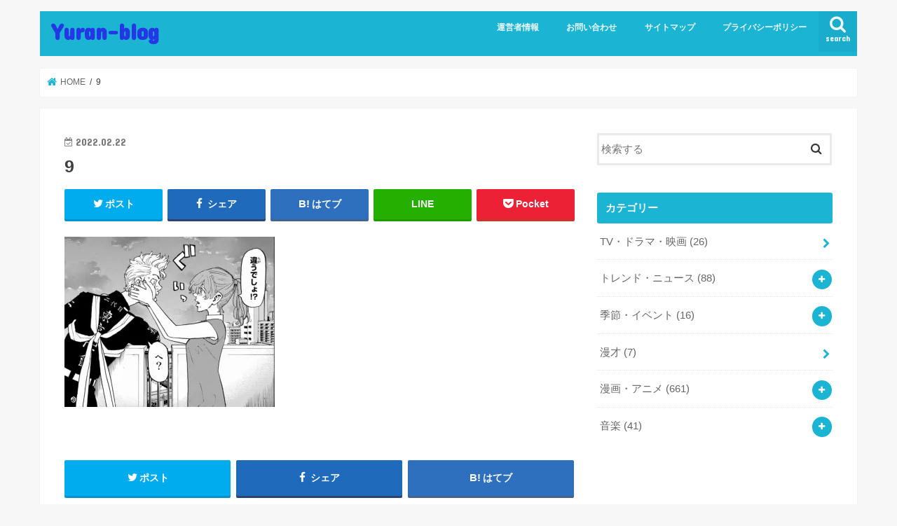

--- FILE ---
content_type: text/html; charset=UTF-8
request_url: https://yuran.work/tokyorevengers-243-netabare/9-323/
body_size: 13924
content:
<!doctype html>
<html dir="ltr" lang="ja" prefix="og: https://ogp.me/ns#">

<head>
<meta charset="utf-8">
<meta http-equiv="X-UA-Compatible" content="IE=edge">

<meta name="HandheldFriendly" content="True">
<meta name="MobileOptimized" content="320">
<meta name="viewport" content="width=device-width, initial-scale=1"/>


<link rel="pingback" href="https://yuran.work/xmlrpc.php">

<!--[if IE]>
<![endif]-->

<!-- GAタグ -->
<script async src="https://www.googletagmanager.com/gtag/js?id=UA-185174082-1"></script>
<script>
  window.dataLayer = window.dataLayer || [];
  function gtag(){dataLayer.push(arguments);}
  gtag('js', new Date());

  gtag('config', 'UA-185174082-1');
</script>



		<!-- All in One SEO 4.9.4.1 - aioseo.com -->
		<title>9 | Yuran-blog</title>
	<meta name="robots" content="max-image-preview:large" />
	<meta name="author" content="Yuran"/>
	<meta name="google-site-verification" content="rWFEo7yYVK8hwnkdvaxQiPZIQU75H-uAt1Q8T3m34Ao" />
	<link rel="canonical" href="https://yuran.work/tokyorevengers-243-netabare/9-323/" />
	<meta name="generator" content="All in One SEO (AIOSEO) 4.9.4.1" />
		<meta property="og:locale" content="ja_JP" />
		<meta property="og:site_name" content="Yuran-blog | Just another WordPress site" />
		<meta property="og:type" content="article" />
		<meta property="og:title" content="9 | Yuran-blog" />
		<meta property="og:url" content="https://yuran.work/tokyorevengers-243-netabare/9-323/" />
		<meta property="article:published_time" content="2022-02-22T01:55:44+00:00" />
		<meta property="article:modified_time" content="2022-02-22T01:55:44+00:00" />
		<meta name="twitter:card" content="summary" />
		<meta name="twitter:title" content="9 | Yuran-blog" />
		<script type="application/ld+json" class="aioseo-schema">
			{"@context":"https:\/\/schema.org","@graph":[{"@type":"BreadcrumbList","@id":"https:\/\/yuran.work\/tokyorevengers-243-netabare\/9-323\/#breadcrumblist","itemListElement":[{"@type":"ListItem","@id":"https:\/\/yuran.work#listItem","position":1,"name":"\u30db\u30fc\u30e0","item":"https:\/\/yuran.work","nextItem":{"@type":"ListItem","@id":"https:\/\/yuran.work\/tokyorevengers-243-netabare\/9-323\/#listItem","name":"9"}},{"@type":"ListItem","@id":"https:\/\/yuran.work\/tokyorevengers-243-netabare\/9-323\/#listItem","position":2,"name":"9","previousItem":{"@type":"ListItem","@id":"https:\/\/yuran.work#listItem","name":"\u30db\u30fc\u30e0"}}]},{"@type":"ItemPage","@id":"https:\/\/yuran.work\/tokyorevengers-243-netabare\/9-323\/#itempage","url":"https:\/\/yuran.work\/tokyorevengers-243-netabare\/9-323\/","name":"9 | Yuran-blog","inLanguage":"ja","isPartOf":{"@id":"https:\/\/yuran.work\/#website"},"breadcrumb":{"@id":"https:\/\/yuran.work\/tokyorevengers-243-netabare\/9-323\/#breadcrumblist"},"author":{"@id":"https:\/\/yuran.work\/author\/Yuran\/#author"},"creator":{"@id":"https:\/\/yuran.work\/author\/Yuran\/#author"},"datePublished":"2022-02-22T10:55:44+09:00","dateModified":"2022-02-22T10:55:44+09:00"},{"@type":"Organization","@id":"https:\/\/yuran.work\/#organization","name":"Yuran-blog","description":"Just another WordPress site","url":"https:\/\/yuran.work\/"},{"@type":"Person","@id":"https:\/\/yuran.work\/author\/Yuran\/#author","url":"https:\/\/yuran.work\/author\/Yuran\/","name":"Yuran","image":{"@type":"ImageObject","@id":"https:\/\/yuran.work\/tokyorevengers-243-netabare\/9-323\/#authorImage","url":"https:\/\/secure.gravatar.com\/avatar\/d446c774c6081acaa904eeb1673a2440?s=96&d=mm&r=g","width":96,"height":96,"caption":"Yuran"}},{"@type":"WebSite","@id":"https:\/\/yuran.work\/#website","url":"https:\/\/yuran.work\/","name":"Yuran-blog","description":"Just another WordPress site","inLanguage":"ja","publisher":{"@id":"https:\/\/yuran.work\/#organization"}}]}
		</script>
		<!-- All in One SEO -->

<link rel='dns-prefetch' href='//ajax.googleapis.com' />
<link rel='dns-prefetch' href='//fonts.googleapis.com' />
<link rel='dns-prefetch' href='//maxcdn.bootstrapcdn.com' />
<link rel='dns-prefetch' href='//s.w.org' />
<link rel='dns-prefetch' href='//i0.wp.com' />
<link rel='dns-prefetch' href='//c0.wp.com' />
<link rel='dns-prefetch' href='//widgets.wp.com' />
<link rel='dns-prefetch' href='//s0.wp.com' />
<link rel='dns-prefetch' href='//0.gravatar.com' />
<link rel='dns-prefetch' href='//1.gravatar.com' />
<link rel='dns-prefetch' href='//2.gravatar.com' />
<link rel="alternate" type="application/rss+xml" title="Yuran-blog &raquo; フィード" href="https://yuran.work/feed/" />
<link rel="alternate" type="application/rss+xml" title="Yuran-blog &raquo; コメントフィード" href="https://yuran.work/comments/feed/" />
<link rel="alternate" type="application/rss+xml" title="Yuran-blog &raquo; 9 のコメントのフィード" href="https://yuran.work/tokyorevengers-243-netabare/9-323/feed/" />
		<script type="text/javascript">
			window._wpemojiSettings = {"baseUrl":"https:\/\/s.w.org\/images\/core\/emoji\/13.1.0\/72x72\/","ext":".png","svgUrl":"https:\/\/s.w.org\/images\/core\/emoji\/13.1.0\/svg\/","svgExt":".svg","source":{"concatemoji":"https:\/\/yuran.work\/wp-includes\/js\/wp-emoji-release.min.js"}};
			!function(e,a,t){var n,r,o,i=a.createElement("canvas"),p=i.getContext&&i.getContext("2d");function s(e,t){var a=String.fromCharCode;p.clearRect(0,0,i.width,i.height),p.fillText(a.apply(this,e),0,0);e=i.toDataURL();return p.clearRect(0,0,i.width,i.height),p.fillText(a.apply(this,t),0,0),e===i.toDataURL()}function c(e){var t=a.createElement("script");t.src=e,t.defer=t.type="text/javascript",a.getElementsByTagName("head")[0].appendChild(t)}for(o=Array("flag","emoji"),t.supports={everything:!0,everythingExceptFlag:!0},r=0;r<o.length;r++)t.supports[o[r]]=function(e){if(!p||!p.fillText)return!1;switch(p.textBaseline="top",p.font="600 32px Arial",e){case"flag":return s([127987,65039,8205,9895,65039],[127987,65039,8203,9895,65039])?!1:!s([55356,56826,55356,56819],[55356,56826,8203,55356,56819])&&!s([55356,57332,56128,56423,56128,56418,56128,56421,56128,56430,56128,56423,56128,56447],[55356,57332,8203,56128,56423,8203,56128,56418,8203,56128,56421,8203,56128,56430,8203,56128,56423,8203,56128,56447]);case"emoji":return!s([10084,65039,8205,55357,56613],[10084,65039,8203,55357,56613])}return!1}(o[r]),t.supports.everything=t.supports.everything&&t.supports[o[r]],"flag"!==o[r]&&(t.supports.everythingExceptFlag=t.supports.everythingExceptFlag&&t.supports[o[r]]);t.supports.everythingExceptFlag=t.supports.everythingExceptFlag&&!t.supports.flag,t.DOMReady=!1,t.readyCallback=function(){t.DOMReady=!0},t.supports.everything||(n=function(){t.readyCallback()},a.addEventListener?(a.addEventListener("DOMContentLoaded",n,!1),e.addEventListener("load",n,!1)):(e.attachEvent("onload",n),a.attachEvent("onreadystatechange",function(){"complete"===a.readyState&&t.readyCallback()})),(n=t.source||{}).concatemoji?c(n.concatemoji):n.wpemoji&&n.twemoji&&(c(n.twemoji),c(n.wpemoji)))}(window,document,window._wpemojiSettings);
		</script>
		<style type="text/css">
img.wp-smiley,
img.emoji {
	display: inline !important;
	border: none !important;
	box-shadow: none !important;
	height: 1em !important;
	width: 1em !important;
	margin: 0 .07em !important;
	vertical-align: -0.1em !important;
	background: none !important;
	padding: 0 !important;
}
</style>
	<link rel='stylesheet' id='wp-block-library-css'  href='https://c0.wp.com/c/5.8.12/wp-includes/css/dist/block-library/style.min.css' type='text/css' media='all' />
<style id='wp-block-library-inline-css' type='text/css'>
.has-text-align-justify{text-align:justify;}
</style>
<link rel='stylesheet' id='aioseo/css/src/vue/standalone/blocks/table-of-contents/global.scss-css'  href='https://yuran.work/wp-content/plugins/all-in-one-seo-pack/dist/Lite/assets/css/table-of-contents/global.e90f6d47.css' type='text/css' media='all' />
<link rel='stylesheet' id='mediaelement-css'  href='https://c0.wp.com/c/5.8.12/wp-includes/js/mediaelement/mediaelementplayer-legacy.min.css' type='text/css' media='all' />
<link rel='stylesheet' id='wp-mediaelement-css'  href='https://c0.wp.com/c/5.8.12/wp-includes/js/mediaelement/wp-mediaelement.min.css' type='text/css' media='all' />
<link rel='stylesheet' id='contact-form-7-css'  href='https://yuran.work/wp-content/plugins/contact-form-7/includes/css/styles.css' type='text/css' media='all' />
<link rel='stylesheet' id='toc-screen-css'  href='https://yuran.work/wp-content/plugins/table-of-contents-plus/screen.min.css' type='text/css' media='all' />
<link rel='stylesheet' id='style-css'  href='https://yuran.work/wp-content/themes/jstork/style.css' type='text/css' media='all' />
<link rel='stylesheet' id='slick-css'  href='https://yuran.work/wp-content/themes/jstork/library/css/slick.css' type='text/css' media='all' />
<link rel='stylesheet' id='shortcode-css'  href='https://yuran.work/wp-content/themes/jstork/library/css/shortcode.css' type='text/css' media='all' />
<link rel='stylesheet' id='gf_Concert-css'  href='//fonts.googleapis.com/css?family=Concert+One' type='text/css' media='all' />
<link rel='stylesheet' id='gf_Lato-css'  href='//fonts.googleapis.com/css?family=Lato' type='text/css' media='all' />
<link rel='stylesheet' id='fontawesome-css'  href='//maxcdn.bootstrapcdn.com/font-awesome/4.7.0/css/font-awesome.min.css' type='text/css' media='all' />
<link rel='stylesheet' id='remodal-css'  href='https://yuran.work/wp-content/themes/jstork/library/css/remodal.css' type='text/css' media='all' />
<link rel='stylesheet' id='animate-css'  href='https://yuran.work/wp-content/themes/jstork/library/css/animate.min.css' type='text/css' media='all' />
<link rel='stylesheet' id='jetpack_css-css'  href='https://c0.wp.com/p/jetpack/10.5.3/css/jetpack.css' type='text/css' media='all' />
<script type='text/javascript' src='//ajax.googleapis.com/ajax/libs/jquery/1.12.4/jquery.min.js' id='jquery-js'></script>
<link rel="https://api.w.org/" href="https://yuran.work/wp-json/" /><link rel="alternate" type="application/json" href="https://yuran.work/wp-json/wp/v2/media/12069" /><link rel="EditURI" type="application/rsd+xml" title="RSD" href="https://yuran.work/xmlrpc.php?rsd" />
<link rel="wlwmanifest" type="application/wlwmanifest+xml" href="https://yuran.work/wp-includes/wlwmanifest.xml" /> 

<link rel='shortlink' href='https://yuran.work/?p=12069' />
<link rel="alternate" type="application/json+oembed" href="https://yuran.work/wp-json/oembed/1.0/embed?url=https%3A%2F%2Fyuran.work%2Ftokyorevengers-243-netabare%2F9-323%2F" />
<link rel="alternate" type="text/xml+oembed" href="https://yuran.work/wp-json/oembed/1.0/embed?url=https%3A%2F%2Fyuran.work%2Ftokyorevengers-243-netabare%2F9-323%2F&#038;format=xml" />
<script type="text/javascript">
<!--
/******************************************************************************
***   COPY PROTECTED BY http://chetangole.com/blog/wp-copyprotect/   version 3.1.0 ****
******************************************************************************/
function clickIE4(){
if (event.button==2){
return false;
}
}
function clickNS4(e){
if (document.layers||document.getElementById&&!document.all){
if (e.which==2||e.which==3){
return false;
}
}
}

if (document.layers){
document.captureEvents(Event.MOUSEDOWN);
document.onmousedown=clickNS4;
}
else if (document.all&&!document.getElementById){
document.onmousedown=clickIE4;
}

document.oncontextmenu=new Function("return false")
// --> 
</script>

<script type="text/javascript">
/******************************************************************************
***   COPY PROTECTED BY http://chetangole.com/blog/wp-copyprotect/   version 3.1.0 ****
******************************************************************************/
function disableSelection(target){
if (typeof target.onselectstart!="undefined") //For IE 
	target.onselectstart=function(){return false}
else if (typeof target.style.MozUserSelect!="undefined") //For Firefox
	target.style.MozUserSelect="none"
else //All other route (For Opera)
	target.onmousedown=function(){return false}
target.style.cursor = "default"
}
</script>
<style type='text/css'>img#wpstats{display:none}</style>
	<style type="text/css">
body{color: #3E3E3E;}
a, #breadcrumb li.bc_homelink a::before, .authorbox .author_sns li a::before{color: #1BB4D3;}
a:hover{color: #E69B9B;}
.article-footer .post-categories li a,.article-footer .tags a,.accordionBtn{  background: #1BB4D3;  border-color: #1BB4D3;}
.article-footer .tags a{color:#1BB4D3; background: none;}
.article-footer .post-categories li a:hover,.article-footer .tags a:hover,.accordionBtn.active{ background:#E69B9B;  border-color:#E69B9B;}
input[type="text"],input[type="password"],input[type="datetime"],input[type="datetime-local"],input[type="date"],input[type="month"],input[type="time"],input[type="week"],input[type="number"],input[type="email"],input[type="url"],input[type="search"],input[type="tel"],input[type="color"],select,textarea,.field { background-color: #ffffff;}
.header{color: #ffffff;}
.bgfull .header,.header.bg,.header #inner-header,.menu-sp{background: #1bb4d3;}
#logo a{color: #2437e5;}
#g_nav .nav li a,.nav_btn,.menu-sp a,.menu-sp a,.menu-sp > ul:after{color: #edf9fc;}
#logo a:hover,#g_nav .nav li a:hover,.nav_btn:hover{color:#eeeeee;}
@media only screen and (min-width: 768px) {
.nav > li > a:after{background: #eeeeee;}
.nav ul {background: #666666;}
#g_nav .nav li ul.sub-menu li a{color: #f7f7f7;}
}
@media only screen and (max-width: 1165px) {
.site_description{background: #1bb4d3; color: #ffffff;}
}
#inner-content, #breadcrumb, .entry-content blockquote:before, .entry-content blockquote:after{background: #ffffff}
.top-post-list .post-list:before{background: #1BB4D3;}
.widget li a:after{color: #1BB4D3;}
.entry-content h2,.widgettitle,.accordion::before{background: #1bb4d3; color: #ffffff;}
.entry-content h3{border-color: #1bb4d3;}
.h_boader .entry-content h2{border-color: #1bb4d3; color: #3E3E3E;}
.h_balloon .entry-content h2:after{border-top-color: #1bb4d3;}
.entry-content ul li:before{ background: #1bb4d3;}
.entry-content ol li:before{ background: #1bb4d3;}
.post-list-card .post-list .eyecatch .cat-name,.top-post-list .post-list .eyecatch .cat-name,.byline .cat-name,.single .authorbox .author-newpost li .cat-name,.related-box li .cat-name,.carouselwrap .cat-name,.eyecatch .cat-name{background: #fcee21; color:  #444444;}
ul.wpp-list li a:before{background: #1bb4d3; color: #ffffff;}
.readmore a{border:1px solid #1BB4D3;color:#1BB4D3;}
.readmore a:hover{background:#1BB4D3;color:#fff;}
.btn-wrap a{background: #1BB4D3;border: 1px solid #1BB4D3;}
.btn-wrap a:hover{background: #E69B9B;border-color: #E69B9B;}
.btn-wrap.simple a{border:1px solid #1BB4D3;color:#1BB4D3;}
.btn-wrap.simple a:hover{background:#1BB4D3;}
.blue-btn, .comment-reply-link, #submit { background-color: #1BB4D3; }
.blue-btn:hover, .comment-reply-link:hover, #submit:hover, .blue-btn:focus, .comment-reply-link:focus, #submit:focus {background-color: #E69B9B; }
#sidebar1{color: #444444;}
.widget:not(.widget_text) a{color:#666666;}
.widget:not(.widget_text) a:hover{color:#999999;}
.bgfull #footer-top,#footer-top .inner,.cta-inner{background-color: #666666; color: #CACACA;}
.footer a,#footer-top a{color: #f7f7f7;}
#footer-top .widgettitle{color: #CACACA;}
.bgfull .footer,.footer.bg,.footer .inner {background-color: #666666;color: #CACACA;}
.footer-links li a:before{ color: #1bb4d3;}
.pagination a, .pagination span,.page-links a{border-color: #1BB4D3; color: #1BB4D3;}
.pagination .current,.pagination .current:hover,.page-links ul > li > span{background-color: #1BB4D3; border-color: #1BB4D3;}
.pagination a:hover, .pagination a:focus,.page-links a:hover, .page-links a:focus{background-color: #1BB4D3; color: #fff;}
</style>
<style type="text/css">
.no-js .native-lazyload-js-fallback {
	display: none;
}
</style>
					<style type="text/css">
				/* If html does not have either class, do not show lazy loaded images. */
				html:not( .jetpack-lazy-images-js-enabled ):not( .js ) .jetpack-lazy-image {
					display: none;
				}
			</style>
			<script>
				document.documentElement.classList.add(
					'jetpack-lazy-images-js-enabled'
				);
			</script>
		</head>

<body class="attachment attachment-template-default single single-attachment postid-12069 attachmentid-12069 attachment-jpeg bgnormal pannavi_on h_default sidebarright undo_off">
	<div id="container">

<header class="header animated fadeIn " role="banner">
<div id="inner-header" class="wrap cf">
<div id="logo" class="gf ">
<p class="h1 text"><a href="https://yuran.work">Yuran-blog</a></p>
</div>

<a href="#searchbox" data-remodal-target="searchbox" class="nav_btn search_btn"><span class="text gf">search</span></a>

<nav id="g_nav" role="navigation">
<ul id="menu-%e3%83%a1%e3%83%8b%e3%83%a5%e3%83%bc" class="nav top-nav cf"><li id="menu-item-25" class="menu-item menu-item-type-post_type menu-item-object-page menu-item-25"><a href="https://yuran.work/unnei/">運営者情報</a></li>
<li id="menu-item-23" class="menu-item menu-item-type-post_type menu-item-object-page menu-item-23"><a href="https://yuran.work/contact/">お問い合わせ</a></li>
<li id="menu-item-24" class="menu-item menu-item-type-post_type menu-item-object-page menu-item-24"><a href="https://yuran.work/sitemaps/">サイトマップ</a></li>
<li id="menu-item-22" class="menu-item menu-item-type-post_type menu-item-object-page menu-item-privacy-policy menu-item-22"><a href="https://yuran.work/privacy-policy/">プライバシーポリシー</a></li>
</ul></nav>

<a href="#spnavi" data-remodal-target="spnavi" class="nav_btn"><span class="text gf">menu</span></a>



</div>
</header>


<div class="remodal" data-remodal-id="spnavi" data-remodal-options="hashTracking:false">
<button data-remodal-action="close" class="remodal-close"><span class="text gf">CLOSE</span></button>
<ul id="menu-%e3%83%a1%e3%83%8b%e3%83%a5%e3%83%bc-1" class="sp_g_nav nav top-nav cf"><li class="menu-item menu-item-type-post_type menu-item-object-page menu-item-25"><a href="https://yuran.work/unnei/">運営者情報</a></li>
<li class="menu-item menu-item-type-post_type menu-item-object-page menu-item-23"><a href="https://yuran.work/contact/">お問い合わせ</a></li>
<li class="menu-item menu-item-type-post_type menu-item-object-page menu-item-24"><a href="https://yuran.work/sitemaps/">サイトマップ</a></li>
<li class="menu-item menu-item-type-post_type menu-item-object-page menu-item-privacy-policy menu-item-22"><a href="https://yuran.work/privacy-policy/">プライバシーポリシー</a></li>
</ul><button data-remodal-action="close" class="remodal-close"><span class="text gf">CLOSE</span></button>
</div>




<div class="remodal searchbox" data-remodal-id="searchbox" data-remodal-options="hashTracking:false">
<div class="search cf"><dl><dt>キーワードで記事を検索</dt><dd><form role="search" method="get" id="searchform" class="searchform cf" action="https://yuran.work/" >
		<input type="search" placeholder="検索する" value="" name="s" id="s" />
		<button type="submit" id="searchsubmit" ><i class="fa fa-search"></i></button>
		</form></dd></dl></div>
<button data-remodal-action="close" class="remodal-close"><span class="text gf">CLOSE</span></button>
</div>






<div id="breadcrumb" class="breadcrumb inner wrap cf"><ul itemscope itemtype="http://schema.org/BreadcrumbList"><li itemprop="itemListElement" itemscope itemtype="http://schema.org/ListItem" class="bc_homelink"><a itemprop="item" href="https://yuran.work/"><span itemprop="name"> HOME</span></a><meta itemprop="position" content="1" /></li><li itemprop="itemListElement" itemscope itemtype="http://schema.org/ListItem" class="bc_posttitle"><span itemprop="name">9</span><meta itemprop="position" content="3" /></li></ul></div>
<div id="content">
<div id="inner-content" class="wrap cf">

<main id="main" class="m-all t-all d-5of7 cf" role="main">
<article id="post-12069" class="post-12069 attachment type-attachment status-inherit hentry article cf" role="article">
<header class="article-header entry-header">
<p class="byline entry-meta vcard cf">
<time class="date gf entry-date updated"  datetime="2022-02-22">2022.02.22</time>

<span class="writer name author"><span class="fn">Yuran</span></span>
</p>

<h1 class="entry-title single-title" itemprop="headline" rel="bookmark">9</h1>

<div class="share short">
<div class="sns">
<ul class="cf">

<li class="twitter"> 
<a target="blank" href="//twitter.com/intent/tweet?url=https%3A%2F%2Fyuran.work%2Ftokyorevengers-243-netabare%2F9-323%2F&text=9&tw_p=tweetbutton" onclick="window.open(this.href, 'tweetwindow', 'width=550, height=450,personalbar=0,toolbar=0,scrollbars=1,resizable=1'); return false;"><i class="fa fa-twitter"></i><span class="text">ポスト</span><span class="count"></span></a>
</li>

<li class="facebook">
<a href="//www.facebook.com/sharer.php?src=bm&u=https%3A%2F%2Fyuran.work%2Ftokyorevengers-243-netabare%2F9-323%2F&t=9" onclick="javascript:window.open(this.href, '', 'menubar=no,toolbar=no,resizable=yes,scrollbars=yes,height=300,width=600');return false;"><i class="fa fa-facebook"></i>
<span class="text">シェア</span><span class="count"></span></a>
</li>

<li class="hatebu">       
<a href="//b.hatena.ne.jp/add?mode=confirm&url=https://yuran.work/tokyorevengers-243-netabare/9-323/&title=9" onclick="window.open(this.href, 'HBwindow', 'width=600, height=400, menubar=no, toolbar=no, scrollbars=yes'); return false;" target="_blank"><span class="text">はてブ</span><span class="count"></span></a>
</li>

<li class="line">
<a href="//line.me/R/msg/text/?9%0Ahttps%3A%2F%2Fyuran.work%2Ftokyorevengers-243-netabare%2F9-323%2F" target="_blank"><span>LINE</span></a>
</li>

<li class="pocket">
<a href="//getpocket.com/edit?url=https://yuran.work/tokyorevengers-243-netabare/9-323/&title=9" onclick="window.open(this.href, 'FBwindow', 'width=550, height=350, menubar=no, toolbar=no, scrollbars=yes'); return false;"><i class="fa fa-get-pocket"></i><span class="text">Pocket</span><span class="count"></span></a></li>

</ul>
</div> 
</div></header>



<section class="entry-content cf">


<p class="attachment"><a href='https://i0.wp.com/yuran.work/wp-content/uploads/2022/02/9-15.jpg?ssl=1'><img width="300" height="243" src="https://yuran.work/wp-content/plugins/native-lazyload/assets/images/placeholder.svg" class="attachment-medium size-medium jetpack-lazy-image native-lazyload-js-fallback" alt="" loading="lazy" data-attachment-id="12069" data-permalink="https://yuran.work/tokyorevengers-243-netabare/9-323/" data-orig-file="https://i0.wp.com/yuran.work/wp-content/uploads/2022/02/9-15.jpg?fit=779%2C631&amp;ssl=1" data-orig-size="779,631" data-comments-opened="1" data-image-meta="{&quot;aperture&quot;:&quot;0&quot;,&quot;credit&quot;:&quot;&quot;,&quot;camera&quot;:&quot;&quot;,&quot;caption&quot;:&quot;&quot;,&quot;created_timestamp&quot;:&quot;0&quot;,&quot;copyright&quot;:&quot;&quot;,&quot;focal_length&quot;:&quot;0&quot;,&quot;iso&quot;:&quot;0&quot;,&quot;shutter_speed&quot;:&quot;0&quot;,&quot;title&quot;:&quot;&quot;,&quot;orientation&quot;:&quot;1&quot;}" data-image-title="9" data-image-description="" data-image-caption="" data-medium-file="https://i0.wp.com/yuran.work/wp-content/uploads/2022/02/9-15.jpg?fit=300%2C243&amp;ssl=1" data-large-file="https://i0.wp.com/yuran.work/wp-content/uploads/2022/02/9-15.jpg?fit=728%2C590&amp;ssl=1" data-lazy-srcset="https://i0.wp.com/yuran.work/wp-content/uploads/2022/02/9-15.jpg?w=779&amp;ssl=1 779w, https://i0.wp.com/yuran.work/wp-content/uploads/2022/02/9-15.jpg?resize=300%2C243&amp;ssl=1 300w, https://i0.wp.com/yuran.work/wp-content/uploads/2022/02/9-15.jpg?resize=768%2C622&amp;ssl=1 768w" data-lazy-sizes="(max-width: 300px) 100vw, 300px" data-lazy-src="https://i0.wp.com/yuran.work/wp-content/uploads/2022/02/9-15.jpg?fit=300%2C243&amp;ssl=1&amp;is-pending-load=1" data-src="https://i0.wp.com/yuran.work/wp-content/uploads/2022/02/9-15.jpg?fit=300%2C243&amp;ssl=1" data-srcset="[data-uri]" /></a></p>


</section>






<div class="sharewrap wow animated fadeIn" data-wow-delay="0.5s">

<div class="share">
<div class="sns">
<ul class="cf">

<li class="twitter"> 
<a target="blank" href="//twitter.com/intent/tweet?url=https%3A%2F%2Fyuran.work%2Ftokyorevengers-243-netabare%2F9-323%2F&text=9&tw_p=tweetbutton" onclick="window.open(this.href, 'tweetwindow', 'width=550, height=450,personalbar=0,toolbar=0,scrollbars=1,resizable=1'); return false;"><i class="fa fa-twitter"></i><span class="text">ポスト</span><span class="count"></span></a>
</li>

<li class="facebook">
<a href="//www.facebook.com/sharer.php?src=bm&u=https%3A%2F%2Fyuran.work%2Ftokyorevengers-243-netabare%2F9-323%2F&t=9" onclick="javascript:window.open(this.href, '', 'menubar=no,toolbar=no,resizable=yes,scrollbars=yes,height=300,width=600');return false;"><i class="fa fa-facebook"></i>
<span class="text">シェア</span><span class="count"></span></a>
</li>

<li class="hatebu">       
<a href="//b.hatena.ne.jp/add?mode=confirm&url=https://yuran.work/tokyorevengers-243-netabare/9-323/&title=9" onclick="window.open(this.href, 'HBwindow', 'width=600, height=400, menubar=no, toolbar=no, scrollbars=yes'); return false;" target="_blank"><span class="text">はてブ</span><span class="count"></span></a>
</li>

<li class="line">
<a href="//line.me/R/msg/text/?9%0Ahttps%3A%2F%2Fyuran.work%2Ftokyorevengers-243-netabare%2F9-323%2F" target="_blank"><span>LINE</span></a>
</li>

<li class="pocket">
<a href="//getpocket.com/edit?url=https://yuran.work/tokyorevengers-243-netabare/9-323/&title=9" onclick="window.open(this.href, 'FBwindow', 'width=550, height=350, menubar=no, toolbar=no, scrollbars=yes'); return false;"><i class="fa fa-get-pocket"></i><span class="text">Pocket</span><span class="count"></span></a></li>

<li class="feedly">
<a href="https://feedly.com/i/subscription/feed/https://yuran.work/feed/"  target="blank"><i class="fa fa-rss"></i><span class="text">feedly</span><span class="count"></span></a></li>    
</ul>
</div>
</div></div>




	<div id="respond" class="comment-respond">
		<h3 id="reply-title" class="comment-reply-title">コメントを残す <small><a rel="nofollow" id="cancel-comment-reply-link" href="/tokyorevengers-243-netabare/9-323/#respond" style="display:none;">コメントをキャンセル</a></small></h3><form action="https://yuran.work/wp-comments-post.php" method="post" id="commentform" class="comment-form" novalidate><p class="comment-notes"><span id="email-notes">メールアドレスが公開されることはありません。</span> <span class="required">*</span> が付いている欄は必須項目です</p><p class="comment-form-comment"><label for="comment">コメント</label> <textarea id="comment" name="comment" cols="45" rows="8" maxlength="65525" required="required"></textarea></p><p class="comment-form-author"><label for="author">名前 <span class="required">*</span></label> <input id="author" name="author" type="text" value="" size="30" maxlength="245" required='required' /></p>
<p class="comment-form-email"><label for="email">メール <span class="required">*</span></label> <input id="email" name="email" type="email" value="" size="30" maxlength="100" aria-describedby="email-notes" required='required' /></p>
<p class="comment-form-url"><label for="url">サイト</label> <input id="url" name="url" type="url" value="" size="30" maxlength="200" /></p>
<p class="comment-form-cookies-consent"><input id="wp-comment-cookies-consent" name="wp-comment-cookies-consent" type="checkbox" value="yes" /> <label for="wp-comment-cookies-consent">次回のコメントで使用するためブラウザーに自分の名前、メールアドレス、サイトを保存する。</label></p>
<p><img src="https://yuran.work/wp-content/plugins/siteguard/really-simple-captcha/tmp/256347242.png" alt="CAPTCHA"></p><p><label for="siteguard_captcha">上に表示された文字を入力してください。</label><br /><input type="text" name="siteguard_captcha" id="siteguard_captcha" class="input" value="" size="10" aria-required="true" /><input type="hidden" name="siteguard_captcha_prefix" id="siteguard_captcha_prefix" value="256347242" /></p><p class="form-submit"><input name="submit" type="submit" id="submit" class="submit" value="コメントを送信" /> <input type='hidden' name='comment_post_ID' value='12069' id='comment_post_ID' />
<input type='hidden' name='comment_parent' id='comment_parent' value='0' />
</p><p style="display: none;"><input type="hidden" id="akismet_comment_nonce" name="akismet_comment_nonce" value="2cc77fb840" /></p><p style="display: none !important;" class="akismet-fields-container" data-prefix="ak_"><label>&#916;<textarea name="ak_hp_textarea" cols="45" rows="8" maxlength="100"></textarea></label><input type="hidden" id="ak_js_1" name="ak_js" value="128"/><script>document.getElementById( "ak_js_1" ).setAttribute( "value", ( new Date() ).getTime() );</script></p></form>	</div><!-- #respond -->
	
</article>

<div class="np-post">
<div class="navigation">
<div class="prev np-post-list">
<div class="home_link">
<a href="https://yuran.work"><figure class="eyecatch"><i class="fa fa-home"></i></figure><span class="ttl">トップページへ</span></a>
</div>
</div>

<div class="next np-post-list">
<div class="home_link">
<a href="https://yuran.work"><span class="ttl">トップページへ</span><figure class="eyecatch"><i class="fa fa-home"></i></figure></a>
</div>
</div>
</div>
</div>

  <div class="related-box original-related wow animated fadeIn cf">
    <div class="inbox">
	    <h2 class="related-h h_ttl"><span class="gf">RECOMMEND</span>こちらの記事も人気です。</h2>
		    <div class="related-post">
				<ul class="related-list cf">

  	        <li rel="bookmark" title="【東京リベンジャーズ】184話「Wind something up」ネタバレ！稀咲はタイムリーパーではない！？">
		        <a href="https://yuran.work/tokyorevengers-184-netabare/" rel=\"bookmark" title="【東京リベンジャーズ】184話「Wind something up」ネタバレ！稀咲はタイムリーパーではない！？" class="title">
		        	<figure class="eyecatch">
	        	                <img width="300" height="200" src="https://yuran.work/wp-content/plugins/native-lazyload/assets/images/placeholder.svg" class="attachment-post-thum size-post-thum wp-post-image jetpack-lazy-image native-lazyload-js-fallback" alt="" loading="lazy" data-attachment-id="10598" data-permalink="https://yuran.work/tokyorevengers-184-netabare/5-275/" data-orig-file="https://i0.wp.com/yuran.work/wp-content/uploads/2021/12/5-21.jpg?fit=2059%2C1515&amp;ssl=1" data-orig-size="2059,1515" data-comments-opened="1" data-image-meta="{&quot;aperture&quot;:&quot;0&quot;,&quot;credit&quot;:&quot;&quot;,&quot;camera&quot;:&quot;&quot;,&quot;caption&quot;:&quot;&quot;,&quot;created_timestamp&quot;:&quot;0&quot;,&quot;copyright&quot;:&quot;&quot;,&quot;focal_length&quot;:&quot;0&quot;,&quot;iso&quot;:&quot;0&quot;,&quot;shutter_speed&quot;:&quot;0&quot;,&quot;title&quot;:&quot;&quot;,&quot;orientation&quot;:&quot;1&quot;}" data-image-title="5" data-image-description="" data-image-caption="" data-medium-file="https://i0.wp.com/yuran.work/wp-content/uploads/2021/12/5-21.jpg?fit=300%2C221&amp;ssl=1" data-large-file="https://i0.wp.com/yuran.work/wp-content/uploads/2021/12/5-21.jpg?fit=728%2C535&amp;ssl=1" data-lazy-srcset="https://i0.wp.com/yuran.work/wp-content/uploads/2021/12/5-21.jpg?resize=300%2C200&amp;ssl=1 300w, https://i0.wp.com/yuran.work/wp-content/uploads/2021/12/5-21.jpg?zoom=2&amp;resize=300%2C200&amp;ssl=1 600w, https://i0.wp.com/yuran.work/wp-content/uploads/2021/12/5-21.jpg?zoom=3&amp;resize=300%2C200&amp;ssl=1 900w" data-lazy-sizes="(max-width: 300px) 100vw, 300px" data-lazy-src="https://i0.wp.com/yuran.work/wp-content/uploads/2021/12/5-21.jpg?resize=300%2C200&amp;ssl=1&amp;is-pending-load=1" data-src="https://i0.wp.com/yuran.work/wp-content/uploads/2021/12/5-21.jpg?resize=300%2C200&amp;ssl=1" data-srcset="[data-uri]" />	        	        		<span class="cat-name">ネタバレ</span>
		            </figure>
					<time class="date gf">2021.12.18</time>
					<h3 class="ttl">
						【東京リベンジャーズ】184話「Wind something up」ネタ…					</h3>
				</a>
	        </li>
  	        <li rel="bookmark" title="鬼滅の刃のイケメンキャラランキングベスト10！カッコいい人気キャラクターは誰？">
		        <a href="https://yuran.work/kimetunoyaiba-ikemenrannkinngu/" rel=\"bookmark" title="鬼滅の刃のイケメンキャラランキングベスト10！カッコいい人気キャラクターは誰？" class="title">
		        	<figure class="eyecatch">
	        	                <img width="300" height="168" src="https://yuran.work/wp-content/plugins/native-lazyload/assets/images/placeholder.svg" class="attachment-post-thum size-post-thum wp-post-image jetpack-lazy-image native-lazyload-js-fallback" alt="" loading="lazy" data-attachment-id="350" data-permalink="https://yuran.work/kimetunoyaiba-ikemenrannkinngu/%e3%83%80%e3%82%a6%e3%83%b3%e3%83%ad%e3%83%bc%e3%83%89-8/" data-orig-file="https://i0.wp.com/yuran.work/wp-content/uploads/2020/12/ダウンロード-8.jpg?fit=300%2C168&amp;ssl=1" data-orig-size="300,168" data-comments-opened="1" data-image-meta="{&quot;aperture&quot;:&quot;0&quot;,&quot;credit&quot;:&quot;&quot;,&quot;camera&quot;:&quot;&quot;,&quot;caption&quot;:&quot;&quot;,&quot;created_timestamp&quot;:&quot;0&quot;,&quot;copyright&quot;:&quot;&quot;,&quot;focal_length&quot;:&quot;0&quot;,&quot;iso&quot;:&quot;0&quot;,&quot;shutter_speed&quot;:&quot;0&quot;,&quot;title&quot;:&quot;&quot;,&quot;orientation&quot;:&quot;0&quot;}" data-image-title="ダウンロード (8)" data-image-description="" data-image-caption="" data-medium-file="https://i0.wp.com/yuran.work/wp-content/uploads/2020/12/ダウンロード-8.jpg?fit=300%2C168&amp;ssl=1" data-large-file="https://i0.wp.com/yuran.work/wp-content/uploads/2020/12/ダウンロード-8.jpg?fit=300%2C168&amp;ssl=1" data-lazy-src="https://i0.wp.com/yuran.work/wp-content/uploads/2020/12/ダウンロード-8.jpg?resize=300%2C168&amp;ssl=1&amp;is-pending-load=1" data-src="https://i0.wp.com/yuran.work/wp-content/uploads/2020/12/ダウンロード-8.jpg?resize=300%2C168&amp;ssl=1" data-srcset="[data-uri]" />	        	        		<span class="cat-name">漫画・アニメ</span>
		            </figure>
					<time class="date gf">2020.12.14</time>
					<h3 class="ttl">
						鬼滅の刃のイケメンキャラランキングベスト10！カッコいい人気キャラクター…					</h3>
				</a>
	        </li>
  	        <li rel="bookmark" title="【鬼滅の刃】伊黒小芭内のイラストはどうやって描く？蛇の鏑丸も忘れずに！">
		        <a href="https://yuran.work/kimetu-iguroobanai-irasuto-kakikata/" rel=\"bookmark" title="【鬼滅の刃】伊黒小芭内のイラストはどうやって描く？蛇の鏑丸も忘れずに！" class="title">
		        	<figure class="eyecatch">
	        	                <img width="300" height="200" src="https://yuran.work/wp-content/plugins/native-lazyload/assets/images/placeholder.svg" class="attachment-post-thum size-post-thum wp-post-image jetpack-lazy-image native-lazyload-js-fallback" alt="" loading="lazy" data-attachment-id="3074" data-permalink="https://yuran.work/kimetu-iguroobanai-irasuto-kakikata/7de87df22c259dc64c01fe6c6ca1bc1c/" data-orig-file="https://i0.wp.com/yuran.work/wp-content/uploads/2021/03/7de87df22c259dc64c01fe6c6ca1bc1c.jpg?fit=640%2C749&amp;ssl=1" data-orig-size="640,749" data-comments-opened="1" data-image-meta="{&quot;aperture&quot;:&quot;0&quot;,&quot;credit&quot;:&quot;&quot;,&quot;camera&quot;:&quot;&quot;,&quot;caption&quot;:&quot;&quot;,&quot;created_timestamp&quot;:&quot;0&quot;,&quot;copyright&quot;:&quot;&quot;,&quot;focal_length&quot;:&quot;0&quot;,&quot;iso&quot;:&quot;0&quot;,&quot;shutter_speed&quot;:&quot;0&quot;,&quot;title&quot;:&quot;&quot;,&quot;orientation&quot;:&quot;0&quot;}" data-image-title="7de87df22c259dc64c01fe6c6ca1bc1c" data-image-description="" data-image-caption="" data-medium-file="https://i0.wp.com/yuran.work/wp-content/uploads/2021/03/7de87df22c259dc64c01fe6c6ca1bc1c.jpg?fit=256%2C300&amp;ssl=1" data-large-file="https://i0.wp.com/yuran.work/wp-content/uploads/2021/03/7de87df22c259dc64c01fe6c6ca1bc1c.jpg?fit=640%2C749&amp;ssl=1" data-lazy-srcset="https://i0.wp.com/yuran.work/wp-content/uploads/2021/03/7de87df22c259dc64c01fe6c6ca1bc1c.jpg?resize=300%2C200&amp;ssl=1 300w, https://i0.wp.com/yuran.work/wp-content/uploads/2021/03/7de87df22c259dc64c01fe6c6ca1bc1c.jpg?zoom=2&amp;resize=300%2C200&amp;ssl=1 600w" data-lazy-sizes="(max-width: 300px) 100vw, 300px" data-lazy-src="https://i0.wp.com/yuran.work/wp-content/uploads/2021/03/7de87df22c259dc64c01fe6c6ca1bc1c.jpg?resize=300%2C200&amp;ssl=1&amp;is-pending-load=1" data-src="https://i0.wp.com/yuran.work/wp-content/uploads/2021/03/7de87df22c259dc64c01fe6c6ca1bc1c.jpg?resize=300%2C200&amp;ssl=1" data-srcset="[data-uri]" />	        	        		<span class="cat-name">漫画・アニメ</span>
		            </figure>
					<time class="date gf">2021.3.16</time>
					<h3 class="ttl">
						【鬼滅の刃】伊黒小芭内のイラストはどうやって描く？蛇の鏑丸も忘れずに！					</h3>
				</a>
	        </li>
  	        <li rel="bookmark" title="【僕のヒーローアカデミア】347話「INFRATION」ネタバレ！ トガヒミコの狙い！！？">
		        <a href="https://yuran.work/hiroaka-347-netabare/" rel=\"bookmark" title="【僕のヒーローアカデミア】347話「INFRATION」ネタバレ！ トガヒミコの狙い！！？" class="title">
		        	<figure class="eyecatch">
	        	                <img width="300" height="200" src="https://yuran.work/wp-content/plugins/native-lazyload/assets/images/placeholder.svg" class="attachment-post-thum size-post-thum wp-post-image jetpack-lazy-image native-lazyload-js-fallback" alt="" loading="lazy" data-attachment-id="12551" data-permalink="https://yuran.work/hiroaka-346-netabare/14-224/" data-orig-file="https://i0.wp.com/yuran.work/wp-content/uploads/2022/03/14-7.jpg?fit=761%2C823&amp;ssl=1" data-orig-size="761,823" data-comments-opened="1" data-image-meta="{&quot;aperture&quot;:&quot;0&quot;,&quot;credit&quot;:&quot;&quot;,&quot;camera&quot;:&quot;&quot;,&quot;caption&quot;:&quot;&quot;,&quot;created_timestamp&quot;:&quot;0&quot;,&quot;copyright&quot;:&quot;&quot;,&quot;focal_length&quot;:&quot;0&quot;,&quot;iso&quot;:&quot;0&quot;,&quot;shutter_speed&quot;:&quot;0&quot;,&quot;title&quot;:&quot;&quot;,&quot;orientation&quot;:&quot;1&quot;}" data-image-title="14" data-image-description="" data-image-caption="" data-medium-file="https://i0.wp.com/yuran.work/wp-content/uploads/2022/03/14-7.jpg?fit=277%2C300&amp;ssl=1" data-large-file="https://i0.wp.com/yuran.work/wp-content/uploads/2022/03/14-7.jpg?fit=728%2C787&amp;ssl=1" data-lazy-srcset="https://i0.wp.com/yuran.work/wp-content/uploads/2022/03/14-7.jpg?resize=300%2C200&amp;ssl=1 300w, https://i0.wp.com/yuran.work/wp-content/uploads/2022/03/14-7.jpg?zoom=2&amp;resize=300%2C200&amp;ssl=1 600w" data-lazy-sizes="(max-width: 300px) 100vw, 300px" data-lazy-src="https://i0.wp.com/yuran.work/wp-content/uploads/2022/03/14-7.jpg?resize=300%2C200&amp;ssl=1&amp;is-pending-load=1" data-src="https://i0.wp.com/yuran.work/wp-content/uploads/2022/03/14-7.jpg?resize=300%2C200&amp;ssl=1" data-srcset="[data-uri]" />	        	        		<span class="cat-name">僕のヒーローアカデミア</span>
		            </figure>
					<time class="date gf">2022.3.16</time>
					<h3 class="ttl">
						【僕のヒーローアカデミア】347話「INFRATION」ネタバレ！ トガ…					</h3>
				</a>
	        </li>
  	        <li rel="bookmark" title="【東京リベンジャーズ】207話「The final act」ネタバレ！タイムリープ先は10年前！？">
		        <a href="https://yuran.work/tokyorevengers-207-netabare/" rel=\"bookmark" title="【東京リベンジャーズ】207話「The final act」ネタバレ！タイムリープ先は10年前！？" class="title">
		        	<figure class="eyecatch">
	        	                <img width="300" height="200" src="https://yuran.work/wp-content/plugins/native-lazyload/assets/images/placeholder.svg" class="attachment-post-thum size-post-thum wp-post-image jetpack-lazy-image native-lazyload-js-fallback" alt="" loading="lazy" data-attachment-id="9673" data-permalink="https://yuran.work/tokyorevengers-207-netabare/8-232/" data-orig-file="https://i0.wp.com/yuran.work/wp-content/uploads/2021/11/8-4.jpg?fit=993%2C793&amp;ssl=1" data-orig-size="993,793" data-comments-opened="1" data-image-meta="{&quot;aperture&quot;:&quot;0&quot;,&quot;credit&quot;:&quot;&quot;,&quot;camera&quot;:&quot;&quot;,&quot;caption&quot;:&quot;&quot;,&quot;created_timestamp&quot;:&quot;0&quot;,&quot;copyright&quot;:&quot;&quot;,&quot;focal_length&quot;:&quot;0&quot;,&quot;iso&quot;:&quot;0&quot;,&quot;shutter_speed&quot;:&quot;0&quot;,&quot;title&quot;:&quot;&quot;,&quot;orientation&quot;:&quot;1&quot;}" data-image-title="8" data-image-description="" data-image-caption="" data-medium-file="https://i0.wp.com/yuran.work/wp-content/uploads/2021/11/8-4.jpg?fit=300%2C240&amp;ssl=1" data-large-file="https://i0.wp.com/yuran.work/wp-content/uploads/2021/11/8-4.jpg?fit=728%2C581&amp;ssl=1" data-lazy-srcset="https://i0.wp.com/yuran.work/wp-content/uploads/2021/11/8-4.jpg?resize=300%2C200&amp;ssl=1 300w, https://i0.wp.com/yuran.work/wp-content/uploads/2021/11/8-4.jpg?zoom=2&amp;resize=300%2C200&amp;ssl=1 600w, https://i0.wp.com/yuran.work/wp-content/uploads/2021/11/8-4.jpg?zoom=3&amp;resize=300%2C200&amp;ssl=1 900w" data-lazy-sizes="(max-width: 300px) 100vw, 300px" data-lazy-src="https://i0.wp.com/yuran.work/wp-content/uploads/2021/11/8-4.jpg?resize=300%2C200&amp;ssl=1&amp;is-pending-load=1" data-src="https://i0.wp.com/yuran.work/wp-content/uploads/2021/11/8-4.jpg?resize=300%2C200&amp;ssl=1" data-srcset="[data-uri]" />	        	        		<span class="cat-name">ネタバレ</span>
		            </figure>
					<time class="date gf">2021.11.6</time>
					<h3 class="ttl">
						【東京リベンジャーズ】207話「The final act」ネタバレ！タ…					</h3>
				</a>
	        </li>
  	        <li rel="bookmark" title="スケルツォの楽章って何？メヌエットの聴きわけは踊れるか否か!?">
		        <a href="https://yuran.work/scherzo-menuetto-kikiwake/" rel=\"bookmark" title="スケルツォの楽章って何？メヌエットの聴きわけは踊れるか否か!?" class="title">
		        	<figure class="eyecatch">
	        	                <img width="300" height="200" src="https://yuran.work/wp-content/plugins/native-lazyload/assets/images/placeholder.svg" class="attachment-post-thum size-post-thum wp-post-image jetpack-lazy-image native-lazyload-js-fallback" alt="" loading="lazy" data-attachment-id="3854" data-permalink="https://yuran.work/scherzo-menuetto-kikiwake/hqdefault-2-2/" data-orig-file="https://i0.wp.com/yuran.work/wp-content/uploads/2021/04/hqdefault-2-e1618262492732.jpg?fit=430%2C297&amp;ssl=1" data-orig-size="430,297" data-comments-opened="1" data-image-meta="{&quot;aperture&quot;:&quot;0&quot;,&quot;credit&quot;:&quot;&quot;,&quot;camera&quot;:&quot;&quot;,&quot;caption&quot;:&quot;&quot;,&quot;created_timestamp&quot;:&quot;0&quot;,&quot;copyright&quot;:&quot;&quot;,&quot;focal_length&quot;:&quot;0&quot;,&quot;iso&quot;:&quot;0&quot;,&quot;shutter_speed&quot;:&quot;0&quot;,&quot;title&quot;:&quot;&quot;,&quot;orientation&quot;:&quot;0&quot;}" data-image-title="hqdefault (2)" data-image-description="" data-image-caption="" data-medium-file="https://i0.wp.com/yuran.work/wp-content/uploads/2021/04/hqdefault-2-e1618262492732.jpg?fit=300%2C207&amp;ssl=1" data-large-file="https://i0.wp.com/yuran.work/wp-content/uploads/2021/04/hqdefault-2-e1618262492732.jpg?fit=430%2C297&amp;ssl=1" data-lazy-src="https://i0.wp.com/yuran.work/wp-content/uploads/2021/04/hqdefault-2-e1618262492732.jpg?resize=300%2C200&amp;ssl=1&amp;is-pending-load=1" data-src="https://i0.wp.com/yuran.work/wp-content/uploads/2021/04/hqdefault-2-e1618262492732.jpg?resize=300%2C200&amp;ssl=1" data-srcset="[data-uri]" />	        	        		<span class="cat-name">クラシック音楽</span>
		            </figure>
					<time class="date gf">2021.4.13</time>
					<h3 class="ttl">
						スケルツォの楽章って何？メヌエットの聴きわけは踊れるか否か!?					</h3>
				</a>
	        </li>
  	        <li rel="bookmark" title="映画『銀魂』が鬼滅の刃を抑えて1位に!?ネットからは祝福の声が殺到！">
		        <a href="https://yuran.work/eiga-gintakma-kimetu-1i/" rel=\"bookmark" title="映画『銀魂』が鬼滅の刃を抑えて1位に!?ネットからは祝福の声が殺到！" class="title">
		        	<figure class="eyecatch">
	        	                <img width="300" height="200" src="https://yuran.work/wp-content/plugins/native-lazyload/assets/images/placeholder.svg" class="attachment-post-thum size-post-thum wp-post-image jetpack-lazy-image native-lazyload-js-fallback" alt="" loading="lazy" data-attachment-id="260" data-permalink="https://yuran.work/ginntamaeiga/%e9%8a%80%e9%ad%82/" data-orig-file="https://i0.wp.com/yuran.work/wp-content/uploads/2020/12/銀魂.jpg?fit=1148%2C565&amp;ssl=1" data-orig-size="1148,565" data-comments-opened="1" data-image-meta="{&quot;aperture&quot;:&quot;0&quot;,&quot;credit&quot;:&quot;&quot;,&quot;camera&quot;:&quot;&quot;,&quot;caption&quot;:&quot;&quot;,&quot;created_timestamp&quot;:&quot;0&quot;,&quot;copyright&quot;:&quot;&quot;,&quot;focal_length&quot;:&quot;0&quot;,&quot;iso&quot;:&quot;0&quot;,&quot;shutter_speed&quot;:&quot;0&quot;,&quot;title&quot;:&quot;&quot;,&quot;orientation&quot;:&quot;0&quot;}" data-image-title="銀魂" data-image-description="" data-image-caption="" data-medium-file="https://i0.wp.com/yuran.work/wp-content/uploads/2020/12/銀魂.jpg?fit=300%2C148&amp;ssl=1" data-large-file="https://i0.wp.com/yuran.work/wp-content/uploads/2020/12/銀魂.jpg?fit=728%2C358&amp;ssl=1" data-lazy-srcset="https://i0.wp.com/yuran.work/wp-content/uploads/2020/12/銀魂.jpg?resize=300%2C200&amp;ssl=1 300w, https://i0.wp.com/yuran.work/wp-content/uploads/2020/12/銀魂.jpg?zoom=2&amp;resize=300%2C200&amp;ssl=1 600w, https://i0.wp.com/yuran.work/wp-content/uploads/2020/12/銀魂.jpg?zoom=3&amp;resize=300%2C200&amp;ssl=1 900w" data-lazy-sizes="(max-width: 300px) 100vw, 300px" data-lazy-src="https://i0.wp.com/yuran.work/wp-content/uploads/2020/12/銀魂.jpg?resize=300%2C200&amp;ssl=1&amp;is-pending-load=1" data-src="https://i0.wp.com/yuran.work/wp-content/uploads/2020/12/銀魂.jpg?resize=300%2C200&amp;ssl=1" data-srcset="[data-uri]" />	        	        		<span class="cat-name">TV・ドラマ・映画</span>
		            </figure>
					<time class="date gf">2021.1.12</time>
					<h3 class="ttl">
						映画『銀魂』が鬼滅の刃を抑えて1位に!?ネットからは祝福の声が殺到！					</h3>
				</a>
	        </li>
  	        <li rel="bookmark" title="ドクターストーンの石神千空のイラスト【100選】ミニキャラ主人公画像もカッコいい!?">
		        <a href="https://yuran.work/dr-stone-sennkuu-irasuto-100/" rel=\"bookmark" title="ドクターストーンの石神千空のイラスト【100選】ミニキャラ主人公画像もカッコいい!?" class="title">
		        	<figure class="eyecatch">
	        	                <img width="300" height="200" src="https://yuran.work/wp-content/plugins/native-lazyload/assets/images/placeholder.svg" class="attachment-post-thum size-post-thum wp-post-image jetpack-lazy-image native-lazyload-js-fallback" alt="" loading="lazy" data-attachment-id="3008" data-permalink="https://yuran.work/dr-stone-sennkuu-irasuto-100/ishigami-senkuu-full-2776441/" data-orig-file="https://i0.wp.com/yuran.work/wp-content/uploads/2021/03/Ishigami.Senkuu.full_.2776441.jpg?fit=1500%2C1000&amp;ssl=1" data-orig-size="1500,1000" data-comments-opened="1" data-image-meta="{&quot;aperture&quot;:&quot;0&quot;,&quot;credit&quot;:&quot;&quot;,&quot;camera&quot;:&quot;&quot;,&quot;caption&quot;:&quot;&quot;,&quot;created_timestamp&quot;:&quot;0&quot;,&quot;copyright&quot;:&quot;&quot;,&quot;focal_length&quot;:&quot;0&quot;,&quot;iso&quot;:&quot;0&quot;,&quot;shutter_speed&quot;:&quot;0&quot;,&quot;title&quot;:&quot;&quot;,&quot;orientation&quot;:&quot;0&quot;}" data-image-title="Ishigami.Senkuu.full.2776441" data-image-description="" data-image-caption="" data-medium-file="https://i0.wp.com/yuran.work/wp-content/uploads/2021/03/Ishigami.Senkuu.full_.2776441.jpg?fit=300%2C200&amp;ssl=1" data-large-file="https://i0.wp.com/yuran.work/wp-content/uploads/2021/03/Ishigami.Senkuu.full_.2776441.jpg?fit=728%2C486&amp;ssl=1" data-lazy-srcset="https://i0.wp.com/yuran.work/wp-content/uploads/2021/03/Ishigami.Senkuu.full_.2776441.jpg?w=1500&amp;ssl=1 1500w, https://i0.wp.com/yuran.work/wp-content/uploads/2021/03/Ishigami.Senkuu.full_.2776441.jpg?resize=300%2C200&amp;ssl=1 300w, https://i0.wp.com/yuran.work/wp-content/uploads/2021/03/Ishigami.Senkuu.full_.2776441.jpg?resize=1024%2C683&amp;ssl=1 1024w, https://i0.wp.com/yuran.work/wp-content/uploads/2021/03/Ishigami.Senkuu.full_.2776441.jpg?resize=768%2C512&amp;ssl=1 768w" data-lazy-sizes="(max-width: 300px) 100vw, 300px" data-lazy-src="https://i0.wp.com/yuran.work/wp-content/uploads/2021/03/Ishigami.Senkuu.full_.2776441.jpg?resize=300%2C200&amp;ssl=1&amp;is-pending-load=1" data-src="https://i0.wp.com/yuran.work/wp-content/uploads/2021/03/Ishigami.Senkuu.full_.2776441.jpg?resize=300%2C200&amp;ssl=1" data-srcset="[data-uri]" />	        	        		<span class="cat-name">Dr.Stone</span>
		            </figure>
					<time class="date gf">2021.3.9</time>
					<h3 class="ttl">
						ドクターストーンの石神千空のイラスト【100選】ミニキャラ主人公画像もカ…					</h3>
				</a>
	        </li>
  
  			</ul>
	    </div>
    </div>
</div>
  
<div class="authorbox wow animated fadeIn" data-wow-delay="0.5s">
</div>
</main>
<div id="sidebar1" class="sidebar m-all t-all d-2of7 cf" role="complementary">

<div id="search-2" class="widget widget_search"><form role="search" method="get" id="searchform" class="searchform cf" action="https://yuran.work/" >
		<input type="search" placeholder="検索する" value="" name="s" id="s" />
		<button type="submit" id="searchsubmit" ><i class="fa fa-search"></i></button>
		</form></div><div id="categories-2" class="widget widget_categories"><h4 class="widgettitle"><span>カテゴリー</span></h4>
			<ul>
					<li class="cat-item cat-item-15"><a href="https://yuran.work/category/tv%ef%bd%b0dorama-eiga/">TV・ドラマ・映画 <span class="count">(26)</span></a>
</li>
	<li class="cat-item cat-item-7"><a href="https://yuran.work/category/news/">トレンド・ニュース <span class="count">(88)</span></a>
<ul class='children'>
	<li class="cat-item cat-item-17"><a href="https://yuran.work/category/news/korona/">コロナ <span class="count">(3)</span></a>
</li>
	<li class="cat-item cat-item-5"><a href="https://yuran.work/category/news/geinou-kashu/">芸能・歌手 <span class="count">(66)</span></a>
</li>
</ul>
</li>
	<li class="cat-item cat-item-14"><a href="https://yuran.work/category/kiseu-ibento/">季節・イベント <span class="count">(16)</span></a>
<ul class='children'>
	<li class="cat-item cat-item-19"><a href="https://yuran.work/category/kiseu-ibento/%e3%81%8a%e6%ad%a3%e6%9c%88/">お正月 <span class="count">(4)</span></a>
</li>
	<li class="cat-item cat-item-6"><a href="https://yuran.work/category/kiseu-ibento/christmas/">クリスマス <span class="count">(4)</span></a>
</li>
	<li class="cat-item cat-item-21"><a href="https://yuran.work/category/kiseu-ibento/%e3%83%90%e3%83%ac%e3%83%b3%e3%82%bf%e3%82%a4%e3%83%b3/">バレンタイン <span class="count">(1)</span></a>
</li>
	<li class="cat-item cat-item-8"><a href="https://yuran.work/category/kiseu-ibento/mametisiki/">豆知識 <span class="count">(4)</span></a>
</li>
</ul>
</li>
	<li class="cat-item cat-item-12"><a href="https://yuran.work/category/manzai/">漫才 <span class="count">(7)</span></a>
</li>
	<li class="cat-item cat-item-4"><a href="https://yuran.work/category/manga%ef%bd%b0anime/">漫画・アニメ <span class="count">(661)</span></a>
<ul class='children'>
	<li class="cat-item cat-item-1"><a href="https://yuran.work/category/manga%ef%bd%b0anime/dr-stone/">Dr.Stone <span class="count">(7)</span></a>
</li>
	<li class="cat-item cat-item-24"><a href="https://yuran.work/category/manga%ef%bd%b0anime/%e3%82%a8%e3%83%b4%e3%82%a1%e3%83%b3%e3%82%b2%e3%83%aa%e3%82%aa%e3%83%b3/">エヴァンゲリオン <span class="count">(7)</span></a>
</li>
	<li class="cat-item cat-item-27"><a href="https://yuran.work/category/manga%ef%bd%b0anime/%e3%82%b7%e3%83%a3%e3%83%bc%e3%83%9e%e3%83%b3%e3%82%ad%e3%83%b3%e3%82%b0/">シャーマンキング <span class="count">(6)</span></a>
</li>
	<li class="cat-item cat-item-31"><a href="https://yuran.work/category/manga%ef%bd%b0anime/%e3%83%89%e3%83%a9%e3%82%b4%e3%83%b3%e3%83%9c%e3%83%bc%e3%83%ab/">ドラゴンボール <span class="count">(1)</span></a>
</li>
	<li class="cat-item cat-item-30"><a href="https://yuran.work/category/manga%ef%bd%b0anime/%e3%83%96%e3%83%a9%e3%83%83%e3%82%af%e3%82%af%e3%83%ad%e3%83%bc%e3%83%90%e3%83%bc/">ブラッククローバー <span class="count">(40)</span></a>
</li>
	<li class="cat-item cat-item-18"><a href="https://yuran.work/category/manga%ef%bd%b0anime/one-piece/">ワンピース <span class="count">(12)</span></a>
</li>
	<li class="cat-item cat-item-23"><a href="https://yuran.work/category/manga%ef%bd%b0anime/%e3%83%af%e3%83%bc%e3%83%ab%e3%83%89%e3%83%88%e3%83%aa%e3%82%ac%e3%83%bc/">ワールドトリガー <span class="count">(30)</span></a>
</li>
	<li class="cat-item cat-item-25"><a href="https://yuran.work/category/manga%ef%bd%b0anime/%e5%83%95%e3%81%ae%e3%83%92%e3%83%bc%e3%83%ad%e3%83%bc%e3%82%a2%e3%82%ab%e3%83%87%e3%83%9f%e3%82%a2/">僕のヒーローアカデミア <span class="count">(90)</span></a>
</li>
	<li class="cat-item cat-item-16"><a href="https://yuran.work/category/manga%ef%bd%b0anime/jujutsu/">呪術廻戦 <span class="count">(244)</span></a>
	<ul class='children'>
	<li class="cat-item cat-item-32"><a href="https://yuran.work/category/manga%ef%bd%b0anime/jujutsu/netabare/">ネタバレ <span class="count">(199)</span></a>
</li>
	</ul>
</li>
	<li class="cat-item cat-item-13"><a href="https://yuran.work/category/manga%ef%bd%b0anime/seiyu/">声優 <span class="count">(52)</span></a>
</li>
	<li class="cat-item cat-item-33"><a href="https://yuran.work/category/manga%ef%bd%b0anime/%e6%9d%b1%e4%ba%ac%e5%8d%8d%e3%83%aa%e3%83%99%e3%83%b3%e3%82%b8%e3%83%a3%e3%83%bc%e3%82%ba/">東京卍リベンジャーズ <span class="count">(129)</span></a>
	<ul class='children'>
	<li class="cat-item cat-item-34"><a href="https://yuran.work/category/manga%ef%bd%b0anime/%e6%9d%b1%e4%ba%ac%e5%8d%8d%e3%83%aa%e3%83%99%e3%83%b3%e3%82%b8%e3%83%a3%e3%83%bc%e3%82%ba/%e3%83%8d%e3%82%bf%e3%83%90%e3%83%ac/">ネタバレ <span class="count">(128)</span></a>
</li>
	</ul>
</li>
	<li class="cat-item cat-item-11"><a href="https://yuran.work/category/manga%ef%bd%b0anime/kimetsu/">鬼滅の刃 <span class="count">(82)</span></a>
</li>
</ul>
</li>
	<li class="cat-item cat-item-10"><a href="https://yuran.work/category/ongaku/">音楽 <span class="count">(41)</span></a>
<ul class='children'>
	<li class="cat-item cat-item-20"><a href="https://yuran.work/category/ongaku/classic-music/">クラシック音楽 <span class="count">(5)</span></a>
	<ul class='children'>
	<li class="cat-item cat-item-28"><a href="https://yuran.work/category/ongaku/classic-music/%e4%bd%9c%e6%9b%b2%e5%ae%b6/">作曲家 <span class="count">(3)</span></a>
		<ul class='children'>
	<li class="cat-item cat-item-29"><a href="https://yuran.work/category/ongaku/classic-music/%e4%bd%9c%e6%9b%b2%e5%ae%b6/%e3%83%99%e3%83%bc%e3%83%88%e3%83%bc%e3%83%b4%e3%82%a7%e3%83%b3/">ベートーヴェン <span class="count">(3)</span></a>
</li>
		</ul>
</li>
	</ul>
</li>
	<li class="cat-item cat-item-3"><a href="https://yuran.work/category/ongaku/siki/">指揮 <span class="count">(18)</span></a>
</li>
	<li class="cat-item cat-item-26"><a href="https://yuran.work/category/ongaku/%e6%98%a0%e7%94%bb%e9%9f%b3%e6%a5%bd/">映画音楽 <span class="count">(1)</span></a>
</li>
</ul>
</li>
			</ul>

			</div>


</div></div>
</div>

<footer id="footer" class="footer wow animated fadeIn" role="contentinfo">
	<div id="inner-footer" class="inner wrap cf">

	
		<div id="footer-top" class="cf">
	
											
								
							
		</div>

		
	
		<div id="footer-bottom">
						<nav role="navigation">
				<div class="footer-links cf"><ul id="menu-%e3%83%a1%e3%83%8b%e3%83%a5%e3%83%bc-2" class="footer-nav cf"><li class="menu-item menu-item-type-post_type menu-item-object-page menu-item-25"><a href="https://yuran.work/unnei/">運営者情報</a></li>
<li class="menu-item menu-item-type-post_type menu-item-object-page menu-item-23"><a href="https://yuran.work/contact/">お問い合わせ</a></li>
<li class="menu-item menu-item-type-post_type menu-item-object-page menu-item-24"><a href="https://yuran.work/sitemaps/">サイトマップ</a></li>
<li class="menu-item menu-item-type-post_type menu-item-object-page menu-item-privacy-policy menu-item-22"><a href="https://yuran.work/privacy-policy/">プライバシーポリシー</a></li>
</ul></div>			</nav>
						<p class="source-org copyright">&copy;Copyright2026 <a href="https://yuran.work/" rel="nofollow">Yuran-blog</a>.All Rights Reserved.</p>
		</div>
	</div>
</footer>
</div>
<script type="text/javascript">
disableSelection(document.body)
</script>
<div id="page-top">
	<a href="#header" class="pt-button" title="ページトップへ"></a>
</div>

<script>
	jQuery(document).ready(function($) {
		$(function() {
		    var showFlag = false;
		    var topBtn = $('#page-top');
		    var showFlag = false;
		
		    $(window).scroll(function () {
		        if ($(this).scrollTop() > 400) {
		            if (showFlag == false) {
		                showFlag = true;
		                topBtn.stop().addClass('pt-active');
		            }
		        } else {
		            if (showFlag) {
		                showFlag = false;
		                topBtn.stop().removeClass('pt-active');
		            }
		        }
		    });
		    // smooth scroll
		    topBtn.click(function () {
		        $('body,html').animate({
		            scrollTop: 0
		        }, 500);
		        return false;
		    });
		});
	  loadGravatars();
	});
</script>
<script>
$(function(){
	$(".widget_categories li, .widget_nav_menu li").has("ul").toggleClass("accordionMenu");
	$(".widget ul.children , .widget ul.sub-menu").after("<span class='accordionBtn'></span>");
	$(".widget ul.children , .widget ul.sub-menu").hide();
	$("ul .accordionBtn").on("click", function() {
		$(this).prev("ul").slideToggle();
		$(this).toggleClass("active");
	});
});
</script><script type="text/javascript">
( function() {
	var nativeLazyloadInitialize = function() {
		var lazyElements, script;
		if ( 'loading' in HTMLImageElement.prototype ) {
			lazyElements = [].slice.call( document.querySelectorAll( '.native-lazyload-js-fallback' ) );
			lazyElements.forEach( function( element ) {
				if ( ! element.dataset.src ) {
					return;
				}
				element.src = element.dataset.src;
				delete element.dataset.src;
				if ( element.dataset.srcset ) {
					element.srcset = element.dataset.srcset;
					delete element.dataset.srcset;
				}
				if ( element.dataset.sizes ) {
					element.sizes = element.dataset.sizes;
					delete element.dataset.sizes;
				}
				element.classList.remove( 'native-lazyload-js-fallback' );
			} );
		} else if ( ! document.querySelector( 'script#native-lazyload-fallback' ) ) {
			script = document.createElement( 'script' );
			script.id = 'native-lazyload-fallback';
			script.type = 'text/javascript';
			script.src = 'https://yuran.work/wp-content/plugins/native-lazyload/assets/js/lazyload.js';
			script.defer = true;
			document.body.appendChild( script );
		}
	};
	if ( document.readyState === 'complete' || document.readyState === 'interactive' ) {
		nativeLazyloadInitialize();
	} else {
		window.addEventListener( 'DOMContentLoaded', nativeLazyloadInitialize );
	}
}() );
</script>
		<script type='text/javascript' src='https://c0.wp.com/p/jetpack/10.5.3/_inc/build/photon/photon.min.js' id='jetpack-photon-js'></script>
<script type='text/javascript' src='https://c0.wp.com/c/5.8.12/wp-includes/js/dist/vendor/regenerator-runtime.min.js' id='regenerator-runtime-js'></script>
<script type='text/javascript' src='https://c0.wp.com/c/5.8.12/wp-includes/js/dist/vendor/wp-polyfill.min.js' id='wp-polyfill-js'></script>
<script type='text/javascript' id='contact-form-7-js-extra'>
/* <![CDATA[ */
var wpcf7 = {"api":{"root":"https:\/\/yuran.work\/wp-json\/","namespace":"contact-form-7\/v1"}};
/* ]]> */
</script>
<script type='text/javascript' src='https://yuran.work/wp-content/plugins/contact-form-7/includes/js/index.js' id='contact-form-7-js'></script>
<script type='text/javascript' id='toc-front-js-extra'>
/* <![CDATA[ */
var tocplus = {"visibility_show":"show","visibility_hide":"hide","width":"Auto"};
/* ]]> */
</script>
<script type='text/javascript' src='https://yuran.work/wp-content/plugins/table-of-contents-plus/front.min.js' id='toc-front-js'></script>
<script type='text/javascript' src='https://yuran.work/wp-content/themes/jstork/library/js/libs/slick.min.js' id='slick-js'></script>
<script type='text/javascript' src='https://yuran.work/wp-content/themes/jstork/library/js/libs/remodal.js' id='remodal-js'></script>
<script type='text/javascript' src='https://yuran.work/wp-content/themes/jstork/library/js/libs/masonry.pkgd.min.js' id='masonry.pkgd.min-js'></script>
<script type='text/javascript' src='https://c0.wp.com/c/5.8.12/wp-includes/js/imagesloaded.min.js' id='imagesloaded-js'></script>
<script type='text/javascript' src='https://yuran.work/wp-content/themes/jstork/library/js/scripts.js' id='main-js-js'></script>
<script type='text/javascript' src='https://yuran.work/wp-content/themes/jstork/library/js/libs/modernizr.custom.min.js' id='css-modernizr-js'></script>
<script type='text/javascript' src='https://yuran.work/wp-content/plugins/jetpack/jetpack_vendor/automattic/jetpack-lazy-images/dist/intersection-observer.js?minify=false' id='jetpack-lazy-images-polyfill-intersectionobserver-js'></script>
<script type='text/javascript' id='jetpack-lazy-images-js-extra'>
/* <![CDATA[ */
var jetpackLazyImagesL10n = {"loading_warning":"\u753b\u50cf\u306f\u307e\u3060\u8aad\u307f\u8fbc\u307f\u4e2d\u3067\u3059\u3002 \u5370\u5237\u3092\u30ad\u30e3\u30f3\u30bb\u30eb\u3057\u3066\u3082\u3046\u4e00\u5ea6\u304a\u8a66\u3057\u304f\u3060\u3055\u3044\u3002"};
/* ]]> */
</script>
<script type='text/javascript' src='https://yuran.work/wp-content/plugins/jetpack/jetpack_vendor/automattic/jetpack-lazy-images/dist/lazy-images.js?minify=false' id='jetpack-lazy-images-js'></script>
<script type='text/javascript' src='https://c0.wp.com/c/5.8.12/wp-includes/js/wp-embed.min.js' id='wp-embed-js'></script>
<script defer type='text/javascript' src='https://yuran.work/wp-content/plugins/akismet/_inc/akismet-frontend.js' id='akismet-frontend-js'></script>
<script src='https://stats.wp.com/e-202609.js' defer></script>
<script>
	_stq = window._stq || [];
	_stq.push([ 'view', {v:'ext',j:'1:10.5.3',blog:'186630380',post:'12069',tz:'9',srv:'yuran.work'} ]);
	_stq.push([ 'clickTrackerInit', '186630380', '12069' ]);
</script>
</body>
</html>